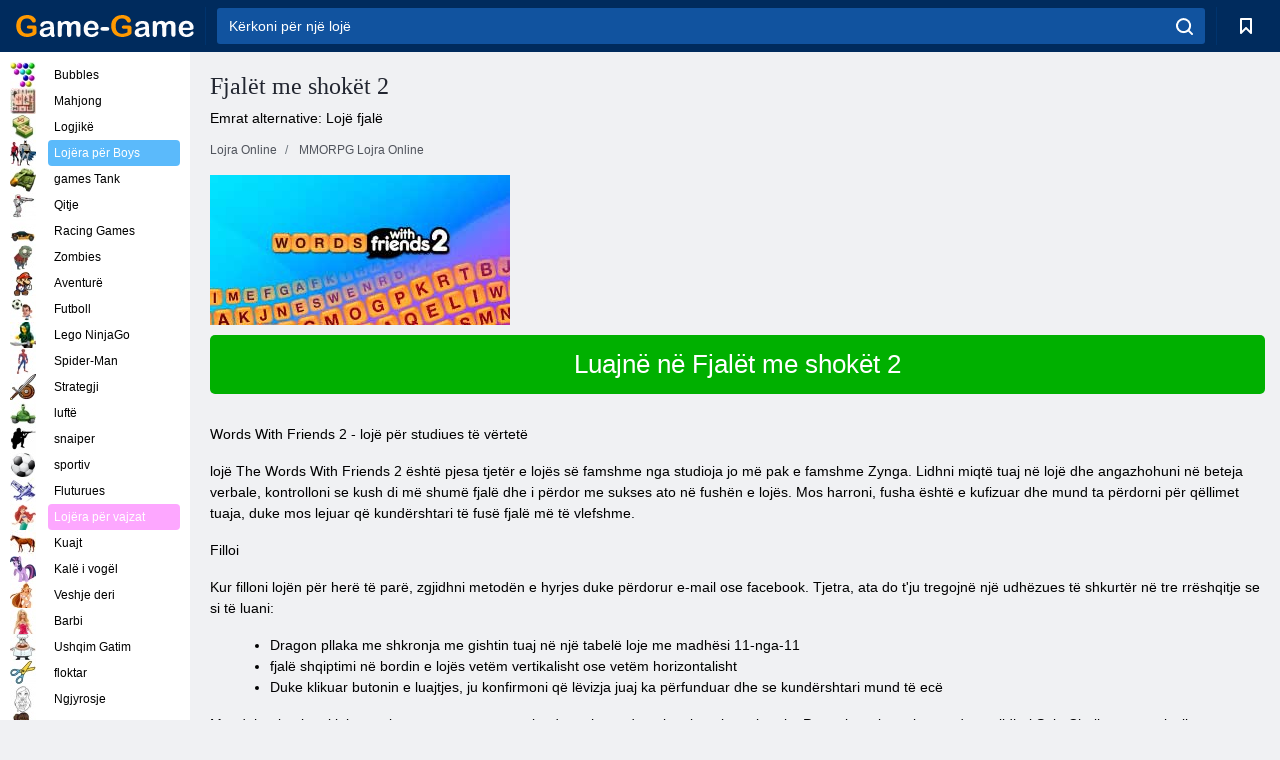

--- FILE ---
content_type: text/html; charset=utf-8
request_url: https://al.game-game.com/online-words-with-friends-2/
body_size: 10610
content:
<!DOCTYPE html>
<html lang="sq">
<head>
    <meta charset="utf-8">
    <meta name="viewport" content="width=device-width, initial-scale=1.0, maximum-scale=5.0, user-scalable=0">
    <title>Fjalët me shokët 2 </title>
    <meta name="keywords" content="Fjalët me miqtë 2, lojë fjalësh ">
    <meta name="description" content="Fjalët me shokët 2 në Android për të luajtur në kompjuter. Një lojë për studiuesit e vërtetë dhe miqtë e tyre. Mblidhni dhe kombinoni fjalë, fitoni pikë dhe fitoni! ">
    <link rel="SHORTCUT ICON" href="/favicon.ico">
    <link rel="icon" type="image/png" href="/ui/icons/favicon-16x16.png" sizes="16x16">
    <link rel="icon" type="image/png" href="/ui/icons/favicon-32x32.png" sizes="32x32">
    <link rel="icon" type="image/png" href="/ui/icons/android-chrome-192x192.png" sizes="192x192">
    <link rel="apple-touch-icon" href="/ui/icons/apple-touch-icon.png" sizes="180x180">
    <link rel="mask-icon" href="/ui/icons/safari-pinned-tab.svg">
    <link rel="manifest" id="pwa_manifest">


            
            <link rel="stylesheet" href="/ui/css/optimized/gg_mmorpg_game.min.css">
        
            <link rel="preconnect" href="https://pagead2.googlesyndication.com/">
    <link rel="preconnect" href="https://adservice.google.com/">
    <link rel="preconnect" href="https://googleads.g.doubleclick.net/">
    <link rel="preconnect" href="https://www.googletagservices.com/">
    <link rel="preconnect" href="https://tpc.googlesyndication.com/">
    <link rel="preconnect" href="https://www.googleadservices.com/">

    <base href="https://al.game-game.com">
    <link rel="alternate" type="application/rss+xml" title="RSS"
          href="https://al.game-game.com/rss.xml"/>
                                            <meta name="robots" content="index,follow"/>
                
                    
    

            <meta property="og:title" content="Fjalët me shokët 2 "/>
        <meta property="og:description" content="Fjalët me shokët 2 në Android për të luajtur në kompjuter. Një lojë për studiuesit e vërtetë dhe miqtë e tyre. Mblidhni dhe kombinoni fjalë, fitoni pikë dhe fitoni! ">
                        <meta property="og:image" content="/ui/css/images/"/>
            
                <script async src="https://pagead2.googlesyndication.com/pagead/js/adsbygoogle.js?client=ca-pub-2114578358135779"
     crossorigin="anonymous"></script></head>
<body>

<div id="mobile-header" class="mm-slideout"></div>
<div id="mobile-nav"></div>
<div id="offset-wrapper" class="mm-slideout">
    <div id="header">
        <div class="header__holder">
            <div class="container-fluid">
                <div class="row align-items-center">
                    <div class="d-lg-none mmenu-toggle col flex-flow-0">
                        <button aria-label="hamburger" class="btn btn-link">
							<span class="hamburger-box">
								<span class="hamburger-inner"></span>
							</span>
                        </button>
                    </div>
                    <div class="col flex-flow-0">
                        <div class="logo">
                            <a href="/" class="d-flex align-items-center"
                               title="Pa pagesë Lojërat Online">
                                <img src="/ui/img/logo.svg" title="Pa pagesë Lojërat Online" alt="Pa pagesë Lojërat Online">
                            </a>
                        </div>
                    </div>
                    <div class="col col-border-left col-typeahead">
                        <div class="typeahead__close d-lg-none">
                            <button class="btn btn-link">×</button>
                        </div>
                        <form method="GET" action="/searchgames/">
                            <div class="typeahead__field">
				                <span class="typeahead__query">
				                    <input class="form-control" type="text" name="q" value=""
                                           id="smsearch" placeholder="Kërkoni për një lojë" aria-labelledby="header"
                                           autocomplete="off">
				                </span>
                                <span class="typeahead__button">
				                    <button class="btn btn-link" aria-label="search" onclick="submit();">
				                    	<span class="icon">
				                    		<svg xmlns="http://www.w3.org/2000/svg" width="16.906" height="17"
                                                 viewBox="0 0 16.906 17">
											    <path d="M757.542,32.233l-3.085-3.1a7.517,7.517,0,1,0-5.981,2.987,7.464,7.464,0,0,0,4.561-1.559l3.085,3.1a1,1,0,0,0,1.42,0A1.014,1.014,0,0,0,757.542,32.233Zm-14.591-7.685a5.524,5.524,0,1,1,5.525,5.552A5.546,5.546,0,0,1,742.951,24.548Z"
                                                      transform="translate(-740.938 -16.969)"/>
											</svg>
				                    	</span>
				                    </button>
				                </span>
                            </div>
                            <div class="list-live"></div>
                        </form>
                    </div>
                    <div class="col flex-flow-0 d-lg-none ml-auto">
                        <button aria-label="search-toggle" class="btn btn-link search-toggle"
                                onclick="$('.header__holder .typeahead__query :text').focus();">
	                    	<span class="icon">
	                    		<svg xmlns="http://www.w3.org/2000/svg" width="16.906" height="17"
                                     viewBox="0 0 16.906 17">
								    <path fill="#fff"
                                          d="M757.542,32.233l-3.085-3.1a7.517,7.517,0,1,0-5.981,2.987,7.464,7.464,0,0,0,4.561-1.559l3.085,3.1a1,1,0,0,0,1.42,0A1.014,1.014,0,0,0,757.542,32.233Zm-14.591-7.685a5.524,5.524,0,1,1,5.525,5.552A5.546,5.546,0,0,1,742.951,24.548Z"
                                          transform="translate(-740.938 -16.969)"></path>
								</svg>
	                    	</span>
                        </button>
                    </div>


                                            <div style="display: none" class="pwa-button btn">⚡ Install as App</div>
                    

                    <div class="col flex-flow-0 col-border-left d-lg-block">
                        <ul class="row nav nav-icons flex-nowrap">
                            <li class="col col-12">
                                <a onclick="openMyGames()"
                                   class="btn btn-outline-primary d-flex align-items-center vplayer-btn-favorites"
                                   href="javascript:void(0)">
			        				<span class="icon">
			        					<svg xmlns="http://www.w3.org/2000/svg"
                                             xmlns:xlink="http://www.w3.org/1999/xlink" width="12" height="16.031"
                                             viewBox="0 0 12 16.031">
										    <path d="M1047,33a1,1,0,0,1-.71-0.293L1042,28.414l-4.29,4.292A1,1,0,0,1,1036,32V18a1,1,0,0,1,1-1h10a1,1,0,0,1,1,1V32a0.993,0.993,0,0,1-.62.924A0.966,0.966,0,0,1,1047,33Zm-5-7a1,1,0,0,1,.71.294l3.29,3.292V19h-8V29.586l3.29-3.292A1,1,0,0,1,1042,26Z"
                                                  transform="translate(-1036 -17)"/>
										</svg>
			        				</span>
                                    <span style="color: white;" class="count_con"></span>
                                </a>
                            </li>
                        </ul>
                    </div>
                    <!-- div class="col flex-flow-0 col-border-left d-none d-lg-block">
                        <ul class="row nav nav-icons flex-nowrap">
                            <li class="col col-4">
                                <a class="btn btn-outline-primary d-flex align-items-center" href="javascript:void(0)">
			        				<span class="icon">
			        					<svg xmlns="https://www.w3.org/2000/svg" xmlns:xlink="http://www.w3.org/1999/xlink" width="16" height="16" viewBox="0 0 16 16">
										    <path d="M826,18a8,8,0,1,0,8,8A8,8,0,0,0,826,18Zm-2.9,13.254a2.987,2.987,0,0,1,5.791,0A5.99,5.99,0,0,1,823.1,31.254ZM826,26a1,1,0,1,1,1-1A1,1,0,0,1,826,26Zm4.532,3.923a5,5,0,0,0-2.7-2.566,3,3,0,1,0-3.67,0,5,5,0,0,0-2.7,2.566A6,6,0,1,1,830.532,29.923Z" transform="translate(-818 -18)"/>
										</svg>
			        				</span>
                                    Войти
                                </a>
                            </li>
                            <li class="col col-4">
                                <a class="btn btn-outline-primary d-flex align-items-center" href="javascript:void(0)">
			        				<span class="icon">
			        					<svg xmlns="https://www.w3.org/2000/svg" xmlns:xlink="http://www.w3.org/1999/xlink" width="16" height="16" viewBox="0 0 16 16">
										    <path d="M947,18H933a1,1,0,0,0-1,1V33a1,1,0,0,0,1,1h14a1,1,0,0,0,1-1V19A1,1,0,0,0,947,18Zm-1,14H934V28h2v1a1,1,0,0,0,1,1h6a1,1,0,0,0,1-1V28h2v4Zm0-6h-3a1,1,0,0,0-1,1v1h-4V27a1,1,0,0,0-1-1h-3V20h12v6Zm-9-2h6a1,1,0,1,0,0-2h-6A1,1,0,1,0,937,24Z" transform="translate(-932 -18)"/>
										</svg>
			        				</span>
                                    История
                                </a>
                            </li>
                            <li class="col col-4">
                                <a class="btn btn-outline-primary d-flex align-items-center" href="javascript:void(0)">
			        				<span class="icon">
			        					<svg xmlns="https://www.w3.org/2000/svg" xmlns:xlink="http://www.w3.org/1999/xlink" width="12" height="16.031" viewBox="0 0 12 16.031">
										    <path d="M1047,33a1,1,0,0,1-.71-0.293L1042,28.414l-4.29,4.292A1,1,0,0,1,1036,32V18a1,1,0,0,1,1-1h10a1,1,0,0,1,1,1V32a0.993,0.993,0,0,1-.62.924A0.966,0.966,0,0,1,1047,33Zm-5-7a1,1,0,0,1,.71.294l3.29,3.292V19h-8V29.586l3.29-3.292A1,1,0,0,1,1042,26Z" transform="translate(-1036 -17)"/>
										</svg>
			        				</span>
                                    Закладки
                                </a>
                            </li>
                        </ul>
                    </div>

                    <div class="col flex-flow-0 col-border-left">
                        <a href="javascript:void(0)" class="link-favorite">
			        		<span class="icon">
				        		<svg xmlns="https://www.w3.org/2000/svg" viewBox="0 0 300 300" width="30" height="30">
									<path d="M165.5,108.2l-9.8,9.8c-1.9,1.9-4.7,2.6-7.2,2.1c-1.5-0.2-3-0.9-4.2-2.1l-9.8-9.8c-6.5-6.5-15.1-9.8-23.7-9.8
										s-17.2,3.3-23.7,9.8C74.2,121,74.4,141.6,87.3,156c13.2,14.7,49.6,45,62.7,55.8c13.1-10.8,49.4-41.1,62.7-55.8
										c13-14.4,13.1-35,0.3-47.8C199.9,95.1,178.6,95.1,165.5,108.2"/>
									<path d="M150,0C67.2,0,0,67.2,0,150s67.2,150,150,150s150-67.2,150-150S232.8,0,150,0 M224.2,166.4
										c-17,18.9-67,59.6-69.2,61.3c-1.5,1.2-3.3,1.8-5.1,1.7c-0.1,0-0.1,0-0.2,0c-1.7,0-3.5-0.6-4.9-1.7c-2.1-1.7-52.2-42.5-69.2-61.3
										C57.1,145.7,57.3,116,76,97.2c19.2-19.2,50.3-19.2,69.5,0l4.4,4.4l4.5-4.4c19.2-19.2,50.3-19.2,69.5,0
										C242.7,116,242.8,145.7,224.2,166.4"/>
								</svg>
							</span>
                        </a>
                    </div>
                    <div class="d-none d-lg-block col flex-flow-0">
                        <a href="javascript:void(0)" class="link-expand">
			        		<span class="icon">
								<svg xmlns="https://www.w3.org/2000/svg" viewBox="0 0 28.4 27.4" width="29" height="28">
									<path d="M28.4,19.1c0-0.9-0.7-1.6-1.5-1.6c-0.8,0-1.5,0.7-1.5,1.6v3.3l-6-6c-0.6-0.6-1.5-0.6-2.1,0
										c-0.6,0.6-0.6,1.5,0,2.1l6,6H20c-0.9,0-1.6,0.7-1.6,1.5c0,0.8,0.7,1.5,1.6,1.5h6.8c0.9,0,1.6-0.7,1.6-1.5c0,0,0,0,0-0.1
										c0,0,0-0.1,0-0.1L28.4,19.1L28.4,19.1z"/>
									<path class="st0" d="M9,16.4l-6,6v-3.3c0-0.9-0.7-1.6-1.5-1.6c-0.8,0-1.5,0.7-1.5,1.6l0,6.7c0,0,0,0.1,0,0.1c0,0,0,0,0,0.1
										c0,0.8,0.7,1.5,1.6,1.5h6.8c0.9,0,1.6-0.7,1.6-1.5c0-0.8-0.7-1.5-1.6-1.5H5.1l6-6c0.6-0.6,0.6-1.5,0-2.1C10.5,15.8,9.6,15.8,9,16.4
										"/>
									<path d="M19.4,11.1l6-6v3.3c0,0.9,0.7,1.6,1.5,1.6c0.8,0,1.5-0.7,1.5-1.6V1.6c0,0,0-0.1,0-0.1c0,0,0,0,0-0.1
										c0-0.8-0.7-1.5-1.6-1.5H20c-0.9,0-1.6,0.7-1.6,1.5C18.4,2.3,19.1,3,20,3h3.2l-6,6c-0.6,0.6-0.6,1.5,0,2.1
										C17.8,11.7,18.8,11.7,19.4,11.1"/>
									<path d="M5.1,3h3.2c0.9,0,1.6-0.7,1.6-1.5C9.9,0.7,9.2,0,8.4,0H1.6C0.7,0,0,0.7,0,1.5c0,0,0,0,0,0.1c0,0,0,0.1,0,0.1
										l0,6.7c0,0.9,0.7,1.6,1.5,1.6C2.3,9.9,3,9.2,3,8.3V5.1l6,6c0.6,0.6,1.5,0.6,2.1,0c0.6-0.6,0.6-1.5,0-2.1L5.1,3z"/>
								</svg>
							</span>
                        </a>
                    </div -->
                </div>
            </div>
        </div>
    </div>
    <section class="vp-dropdown">
        <div onclick="closeMyGames()" class="close"><i class="icon-cancel">
                <svg height="42" width="42">
                    <svg id="close-icon" xmlns="http://www.w3.org/2000/svg" viewBox="0 0 25 32">
                        <path d="M23.179 23.607c0 .446-.179.893-.5 1.214L20.25 27.25c-.321.321-.768.5-1.214.5s-.893-.179-1.214-.5L12.572 22l-5.25 5.25c-.321.321-.768.5-1.214.5s-.893-.179-1.214-.5l-2.429-2.429c-.321-.321-.5-.768-.5-1.214s.179-.893.5-1.214l5.25-5.25-5.25-5.25c-.321-.321-.5-.768-.5-1.214s.179-.893.5-1.214l2.429-2.429c.321-.321.768-.5 1.214-.5s.893.179 1.214.5l5.25 5.25 5.25-5.25c.321-.321.768-.5 1.214-.5s.893.179 1.214.5l2.429 2.429c.321.321.5.768.5 1.214s-.179.893-.5 1.214l-5.25 5.25 5.25 5.25c.321.321.5.768.5 1.214z"></path>
                    </svg>
                </svg>
            </i></div>

        <div class="bookmark-title">
            <svg height="18" width="18">
                <svg id="fav-icon" xmlns="http://www.w3.org/2000/svg" viewBox="0 0 32 32">
                    <path d="M16 29.714a1.11 1.11 0 0 1-.786-.321L4.071 18.643c-.143-.125-4.071-3.714-4.071-8 0-5.232 3.196-8.357 8.536-8.357 3.125 0 6.054 2.464 7.464 3.857 1.411-1.393 4.339-3.857 7.464-3.857 5.339 0 8.536 3.125 8.536 8.357 0 4.286-3.929 7.875-4.089 8.036L16.786 29.393c-.214.214-.5.321-.786.321z"></path>
                </svg>
            </svg>Bookmarks</div>
        <div class="vp-list vp-fav">
        </div>
    </section>
<div id="main">
    <div class="container-fluid">
        <div class="d-flex flex-nowrap position-relative">


            <div id="content" class="col-content">
                                                <div class="page-content">
                    <div class="h1">
    <h1>Fjalët me shokët 2 </h1>
</div>
<div class="alternative">Emrat alternative: Lojë fjalë </div>
<span itemscope class="breadcrumb__holder" itemtype="https://schema.org/BreadcrumbList">
        <nav class="breadcrumb">
            <span class="breadcrumb-item" itemprop="itemListElement" itemscope
                  itemtype="https://schema.org/ListItem">
                <a title="Lojra Online" itemprop="item" href="/">
                    <span itemprop="name">Lojra Online</span></a>
                <meta itemprop="position" content="1"/>
            </span>
                            <span class="breadcrumb-item" itemprop="itemListElement" itemscope
                    itemtype="https://schema.org/ListItem">
                    <a title="MMORPG Lojra Online" itemprop="item" href="mmorpg/">
                        <span itemprop="name">MMORPG Lojra Online</span></a>
                    <meta itemprop="position" content="2"/>
                </span>
                                 </nav>
</span>

<div class="game-description item-one clearfix">
    <div class="item-image">
        <a href="//admrotate.iplayer.org/routing/1980"
           onClick="ga('_trackEvent', 'mmorpg go to game site', 'register', 'Fjalët me shokët 2 ');"
           rel="nofollow" target="_blank">
            <img src="/ui/css/images/mmorpg/1353.jpg"
                 alt="Fjalët me shokët 2 ">
        </a>
    </div>
    <div class="text-center" style="text-align: left; margin-bottom: 30px;">
        <a href="//admrotate.iplayer.org/routing/1980"
           onClick="ga('_trackEvent', 'mmorpg go to game site', 'register', 'Fjalët me shokët 2 ');"
           rel="nofollow" target="_blank" class="btn-play"> Luajnë në Fjalët me shokët 2 </a>
    </div>
    <div class="item-text" id="text_descr">
        <p>Words With Friends 2 - lojë për studiues të vërtetë
<p> lojë The Words With Friends 2 është pjesa tjetër e lojës së famshme nga studioja jo më pak e famshme Zynga. Lidhni miqtë tuaj në lojë dhe angazhohuni në beteja verbale, kontrolloni se kush di më shumë fjalë dhe i përdor me sukses ato në fushën e lojës. Mos harroni, fusha është e kufizuar dhe mund ta përdorni për qëllimet tuaja, duke mos lejuar që kundërshtari të fusë fjalë më të vlefshme.</p>
<p></p>
<p> Filloi
<p>Kur filloni lojën për herë të parë, zgjidhni metodën e hyrjes duke përdorur e-mail ose facebook. Tjetra, ata do t'ju tregojnë një udhëzues të shkurtër në tre rrëshqitje se si të luani:</p>
<ul>
<li>Dragon pllaka me shkronja me gishtin tuaj në një tabelë loje me madhësi 11-nga-11
<li> fjalë shqiptimi në bordin e lojës vetëm vertikalisht ose vetëm horizontalisht
<li> Duke klikuar butonin e luajtjes, ju konfirmoni që lëvizja juaj ka përfunduar dhe se kundërshtari mund të ecë
</ul>
<p> Mundohuni të luani lojën tuaj të parë në mënyrë solo, domethënë do të luani me kompjuterin. Për ta bërë këtë, ju mund të zgjidhni Solo Challenge në nivelin më të thjeshtë të vështirësisë. Në fund të ekranit ju shihni shkronjat e disponueshme për këtë veprim, të cilat duhet t'i bashkoni me një fjalë. Letterdo letër ka një numër që tregon numrin e pikëve të marra në rast të përdorimit të tij. Sapo të keni mbledhur një fjalë, numrat përmblidhen dhe shihni numrin e përgjithshëm të pikëve që merrni për një fjalë të veçantë. Kush do të shënojë më shumë pikë në lojë, ai fitoi. Ju nuk keni kohë për të lëvizur këtu, ju mund të mendoni sa më shumë që ju pëlqen dhe të zgjidhni variantin më të mirë të fjalës sesa kundërshtari juaj, kështu që mos nxitoni. Lëvizja e pllakave me shkronja në tabelë, kushtojini vëmendje shesheve me ngjyra me shkronja, ato do t'ju ndihmojnë të shënoni më shumë pikë:</p>
<ul>
<li> katror blu me DL (dyshe dyshe) - shumëzohet me dy vlera e shkronjës që është në të;</li>
<li> katror i gjelbër me TL (tjegull trefish) - shumëzohet me tre vlera e shkronjës që është në të;</li>
<li> katror i kuq me DW (fjala dyshe) - shumëzohet me dy vlera e fjalës;</li>
<li> katror portokalli me TW (fjalë trefishe) - shumëzohet me tre vlera e fjalës.</li>
</ul>
<p> Mundohuni të kombinoni disa shpërblime në një kohë për të rritur pikët tuaja dhe të fitoni. Kundërshtari yt ecën së pari, pastaj ti. Në total, 5 lëvizje mund të bëhen për lojë, domethënë, nga secila anë nuk mund të ketë më shumë se 5 fjalë në bordin e lojës. Meqenëse kalon në vendin e dytë, ju keni një avantazh ndaj kundërshtarit tuaj, ju e dini paraprakisht se sa pikë duhet të shënoni për të fituar. Mundohuni ta mbaroni lojën përpara afatit.</p>
<p> Cilat fjalë janë të ndaluara në lojë:</p>
<ol>
Shkurtesat <li>
<li> fjalë që përbëhen vetëm nga shkronja të mëdha
<li> interpretime dhe prapashtesa që janë të ndara nga fjala kryesore
<li> fjalë me një grumbull ose apostrof
<li> shqiptime abuzive dhe racore
</ol>
<p></p>
<p> Karakteristika të Lojës
<p> Në fjalë me shokët 2, nuk është e mjaftueshme të njihni shumë fjalë. Shtë e rëndësishme të përdorni në mënyrë aktive shkronjat që vijnë në radhë tuaj. Jo gjithmonë një fjalë më e gjatë do t'ju japë më shumë pikë. Letterdo letër ka kompleksitetin e vet të përdorimit dhe zakonisht numrat në to janë ato që unë shfaq. Për shembull, shkronja "Q" do t'ju sjellë 4 pikë, dhe nëse e vendosni në një shesh blu ose jeshil, rritni ndjeshëm pikët tuaja dhe ka më shumë të ngjarë të fitoni raundin. Kjo do të thotë, një fjalë prej 3-4 shkronjash mund të japë gjithsej sa 20 pikë, ndërsa një fjalë prej 7-8 mund të jetë gjysma e shumë. Shikoni ngushtë tabelën dhe çfarë po bën kundërshtari juaj.</p>
<p>Words With Friends 2 Shkarkoni në kompjuterin tuaj dhe filloni të luani me miqtë. Për ta bërë këtë, së pari duhet të shkarkoni dhe instaloni emulatorin android të Bluestacks dhe vetëm atëherë të instaloni lojën në të.</p>
<p></p>
<p></p>
<p></p>     </div>
</div>

<style>
    #text_descr ol li, #text_descr ul li

    {list-style:disc!important; margin-left: 20px!important;}
</style>

<div class="text-center">
    <a href="//admrotate.iplayer.org/routing/1980"
       onClick="ga('_trackEvent', 'mmorpg go to game site', 'register', 'Fjalët me shokët 2 ');"
       rel="nofollow" target="_blank" class="btn-play"> Luajnë në Fjalët me shokët 2 </a>
</div>

<div class="s10">&nbsp;</div>
<ul class="slider">
                        <li>
                <a href="#" onclick="return gsv('THMQyvI8Lvk')">
                    <img alt="" src="//i2.ytimg.com/vi/THMQyvI8Lvk/mqdefault.jpg" width="258" height="126">
                    <img alt="" style="position: absolute;left: 112px;bottom: 50px;"
                         src="/ui/css/images/playbutton.png" class="playbutton">
                </a>
            </li>
                    <li>
                <a href="#" onclick="return gsv('6dWgBgImqaQ')">
                    <img alt="" src="//i2.ytimg.com/vi/6dWgBgImqaQ/mqdefault.jpg" width="258" height="126">
                    <img alt="" style="position: absolute;left: 112px;bottom: 50px;"
                         src="/ui/css/images/playbutton.png" class="playbutton">
                </a>
            </li>
            
    
</ul>
<div class="slider-image" id="preview">
</div>


<style>.bx-wrapper{max-width: 100%!important;}</style>
                                            <text class="game-description sidebar_foot clearfix">
                            <!--div class="h1"><h2 class="header"
                                                style="font-size: 22px;">Fjalët me shokët 2 </h2>
                            </div-->
                            <text class="item-text fs-12">
                                <span itemscope class="breadcrumb__holder" itemtype="https://schema.org/BreadcrumbList">
        <nav class="breadcrumb">
            <span class="breadcrumb-item" itemprop="itemListElement" itemscope
                  itemtype="https://schema.org/ListItem">
                <a title="Lojra Online" itemprop="item" href="/">
                    <span itemprop="name">Lojra Online</span></a>
                <meta itemprop="position" content="1"/>
            </span>
                                        <span class="breadcrumb-item" itemprop="itemListElement" itemscope
                      itemtype="https://schema.org/ListItem">
                    <a title="MMORPG Lojra Online" itemprop="item"
                       href="/tags/">
                        <span itemprop="name">MMORPG Lojra Online</span></a>
                    <meta itemprop="position" content="2"/>
                </span>
                                        <span class="breadcrumb-item" itemprop="itemListElement" itemscope
                      itemtype="https://schema.org/ListItem">
                    <a title="Fjalët me shokët 2 " itemprop="item"
                       href="/online-words-with-friends-2/">
                        <span itemprop="name">Fjalët me shokët 2 </span></a>
                    <meta itemprop="position" content="3"/>
                </span>
                    </nav>
</span>

                                                            </text>
                        </text>
                                        <!--F3:include href="blocks/top_tags.tpl"/-->

                </div>
            </div>
            <div class="col-sidebar" id="sidebar">
                


<div class="games">
    

    <style>

        #iprblock-53 {
            width: 178px !important;
            height: 500px !important;
        }

        #iprblock-53 ._ban {
            float: none;
            margin: 0 0 10px;
            background: none;
            padding: 0px !important;
            width: 178px !important;
            height: 89px !important;
            position: relative;
            overflow: hidden;
            -webkit-border-radius: 3px;
            -moz-border-radius: 3px;
            border-radius: 3px;
            -moz-background-clip: padding-box;
            -webkit-background-clip: padding-box;
            background-clip: padding-box;
            border: 0px !important;
        }

        #iprblock-53 ._ban:hover {
            text-decoration: none;
        }

        #iprblock-53 ._ban:hover a div {
            display: block;
        }

        #iprblock-53 ._ban a {
            position: relative;
            overflow: hidden;
            width: 125px;
            height: 93px;
            -webkit-border-radius: 3px;
            -moz-border-radius: 3px;
            border-radius: 3px;
            -moz-background-clip: padding-box;
            -webkit-background-clip: padding-box;
            background-clip: padding-box;
        }

        #iprblock-53 ._ban a span img {
            width: 178px !important;
            height: 89px !important;
        }

        #iprblock-53 ._ban a div {
            font-family: Arial, Helvetica, sans-serif;
            text-align: center;
            position: absolute;
            font-size: 1.2rem;
            bottom: 0;
            width: 178px;
            padding: 9px 3px !important;
            background: rgba(0, 0, 0, 0.6);
            -webkit-transition: bottom ease 0.2s;
            -moz-transition: bottom ease 0.2s;
            -ms-transition: bottom ease 0.2s;
            -o-transition: bottom ease 0.2s;
            color: #FFF;
            text-shadow: 0.5px 0.9px 1px rgba(0, 0, 0, 0.75);
            z-index: 2;
            -webkit-border-radius: 0 0 3px 3px;
            -moz-border-radius: 0 0 3px 3px;
            border-radius: 0 0 3px 3px;
            -moz-background-clip: padding-box;
            -webkit-background-clip: padding-box;
            background-clip: padding-box;
            font-weight: 500;
            display: none;
        }

    </style>

    <!--<div class="div_rek">

    </div>
    <div class="div_rek" id="left-banner-google">
         _efile('ads/!sidebar_bottom.txt')
    </div>-->
</div>


    <div class="categories">
        <ul>
                            <li>
                    <a class="c-42 " href="balls/" title="lojërat flluskë ">
                        <span class="image"></span>
                        <span class="text">Bubbles</span>
                    </a>
                </li>
                            <li>
                    <a class="c-66 " href="tags/486/" title="mahjong lojra ">
                        <span class="image"></span>
                        <span class="text">Mahjong</span>
                    </a>
                </li>
                            <li>
                    <a class="c-40 " href="logic/" title="Lojra logjikë ">
                        <span class="image"></span>
                        <span class="text">Logjikë</span>
                    </a>
                </li>
                            <li>
                    <a class="c-3 c-forboys" href="forboys/" title="Lojëra për Boys ">
                        <span class="image"></span>
                        <span class="text">Lojëra për Boys </span>
                    </a>
                </li>
                            <li>
                    <a class="c-7 " href="tags/525/" title="Tanke Online ">
                        <span class="image"></span>
                        <span class="text">games Tank </span>
                    </a>
                </li>
                            <li>
                    <a class="c-8 " href="shoot/" title="lojra të shtënat ">
                        <span class="image"></span>
                        <span class="text">Qitje </span>
                    </a>
                </li>
                            <li>
                    <a class="c-9 " href="racing/" title="Racing games ">
                        <span class="image"></span>
                        <span class="text">Racing Games</span>
                    </a>
                </li>
                            <li>
                    <a class="c-10 " href="tags/395/" title="lojra Zombie ">
                        <span class="image"></span>
                        <span class="text">Zombies </span>
                    </a>
                </li>
                            <li>
                    <a class="c-11 " href="brodilki/" title="Lojra aventurë ">
                        <span class="image"></span>
                        <span class="text">Aventurë </span>
                    </a>
                </li>
                            <li>
                    <a class="c-44 " href="tags/388/" title="games Futboll ">
                        <span class="image"></span>
                        <span class="text">Futboll </span>
                    </a>
                </li>
                            <li>
                    <a class="c-12 " href="tags/879/" title="Lojërat Lego NinjaGo ">
                        <span class="image"></span>
                        <span class="text">Lego NinjaGo </span>
                    </a>
                </li>
                            <li>
                    <a class="c-36 " href="tags/561/" title="lojra Spiderman ">
                        <span class="image"></span>
                        <span class="text">Spider-Man </span>
                    </a>
                </li>
                            <li>
                    <a class="c-14 " href="strategy/" title="strategji lojra ">
                        <span class="image"></span>
                        <span class="text">Strategji </span>
                    </a>
                </li>
                            <li>
                    <a class="c-15 " href="tags/530/" title="lojë me luftë ">
                        <span class="image"></span>
                        <span class="text">luftë </span>
                    </a>
                </li>
                            <li>
                    <a class="c-55 " href="tags/531/" title="lojërat snajper ">
                        <span class="image"></span>
                        <span class="text">snaiper </span>
                    </a>
                </li>
                            <li>
                    <a class="c-16 " href="sport/" title="lojra sportive ">
                        <span class="image"></span>
                        <span class="text">sportiv </span>
                    </a>
                </li>
                            <li>
                    <a class="c-17 " href="tags/495/" title="lojra Fluturimi ">
                        <span class="image"></span>
                        <span class="text">Fluturues</span>
                    </a>
                </li>
                            <li>
                    <a class="c-4 c-forgirls" href="forgirls/" title="Lojëra për vajzat ">
                        <span class="image"></span>
                        <span class="text">Lojëra për vajzat </span>
                    </a>
                </li>
                            <li>
                    <a class="c-18 " href="tags/831/" title="Lojërat me kuaj ">
                        <span class="image"></span>
                        <span class="text">Kuajt </span>
                    </a>
                </li>
                            <li>
                    <a class="c-19 " href="tags/680/" title="lojra kalë i vogël ">
                        <span class="image"></span>
                        <span class="text">Kalë i vogël </span>
                    </a>
                </li>
                            <li>
                    <a class="c-20 " href="tags/389/" title="Veshje deri lojra ">
                        <span class="image"></span>
                        <span class="text">Veshje deri </span>
                    </a>
                </li>
                            <li>
                    <a class="c-21 " href="tags/464/" title="lojra Barbie ">
                        <span class="image"></span>
                        <span class="text">Barbi </span>
                    </a>
                </li>
                            <li>
                    <a class="c-24 " href="tags/565/" title="lojra gatim ">
                        <span class="image"></span>
                        <span class="text">Ushqim Gatim </span>
                    </a>
                </li>
                            <li>
                    <a class="c-26 " href="tags/971/" title="Floktar Lojra ">
                        <span class="image"></span>
                        <span class="text">floktar </span>
                    </a>
                </li>
                            <li>
                    <a class="c-33 " href="tags/394/" title="lojra ngjyrosje ">
                        <span class="image"></span>
                        <span class="text">Ngjyrosje </span>
                    </a>
                </li>
                            <li>
                    <a class="c-25 " href="tags/425/" title="Përbëjnë games ">
                        <span class="image"></span>
                        <span class="text">kozmetikë </span>
                    </a>
                </li>
                            <li>
                    <a class="c-22539 " href="tags/1014/" title="Lojëra të ngrira ">
                        <span class="image"></span>
                        <span class="text">Të ngrira </span>
                    </a>
                </li>
                            <li>
                    <a class="c-22540 " href="tags/541/" title="Lojëra me blloqe me ngjyra ">
                        <span class="image"></span>
                        <span class="text">Blloqe me ngjyra </span>
                    </a>
                </li>
                            <li>
                    <a class="c-22 " href="tags/678/" title="Lojëra dinosaurësh ">
                        <span class="image"></span>
                        <span class="text">Dinosaurët </span>
                    </a>
                </li>
                            <li>
                    <a class="c-41 " href="tags/538/" title="lojra aventurë ">
                        <span class="image"></span>
                        <span class="text">Aventurë </span>
                    </a>
                </li>
                            <li>
                    <a class="c-5 c-forold" href="fortwo/" title="Lojëra për dy lojtarë në linjë ">
                        <span class="image"></span>
                        <span class="text">Lojëra për dy </span>
                    </a>
                </li>
                            <li>
                    <a class="c-38 " href="tags/544/" title="Fireboy dhe Watergirl games ">
                        <span class="image"></span>
                        <span class="text">Fireboy dhe Watergirl</span>
                    </a>
                </li>
                            <li>
                    <a class="c-62 " href="tags/918/" title="games Minecraft ">
                        <span class="image"></span>
                        <span class="text">Minecraft</span>
                    </a>
                </li>
                            <li>
                    <a class="c-22538 " href="tags/baby-hazel/" title="games Foshnja Hazel ">
                        <span class="image"></span>
                        <span class="text">Hazel Foshnja </span>
                    </a>
                </li>
                            <li>
                    <a class="c-22541 " href="cartoons/" title="Karikaturat lojra ">
                        <span class="image"></span>
                        <span class="text">Karikaturat lojra </span>
                    </a>
                </li>
                            <li>
                    <a class="c-34 " href="tags/965/" title="Lojra arsimore ">
                        <span class="image"></span>
                        <span class="text">Arsimor </span>
                    </a>
                </li>
                            <li>
                    <a class="c-35 " href="tags/559/" title="SpongeBob lojra ">
                        <span class="image"></span>
                        <span class="text">Spongebob</span>
                    </a>
                </li>
                            <li>
                    <a class="c-56 " href="tags/619/" title="games Farm ">
                        <span class="image"></span>
                        <span class="text">Fermë </span>
                    </a>
                </li>
                            <li>
                    <a class="c-53 " href="tags/611/" title="transformatorët lojra ">
                        <span class="image"></span>
                        <span class="text">Transformers </span>
                    </a>
                </li>
                            <li>
                    <a class="c-52 " href="tags/622/" title="Makina games ">
                        <span class="image"></span>
                        <span class="text">Makina</span>
                    </a>
                </li>
                            <li>
                    <a class="c-51 " href="tags/556/" title="Ben 10 lojra ">
                        <span class="image"></span>
                        <span class="text">Ben 10 </span>
                    </a>
                </li>
                            <li>
                    <a class="c-47 " href="tags/547/" title="Lojërat e arratisjes ">
                        <span class="image"></span>
                        <span class="text">Dhomë shpëtimi </span>
                    </a>
                </li>
                            <li>
                    <a class="c-1 c-forchildren" href="forchildren/" title="Lojëra për fëmijët ">
                        <span class="image"></span>
                        <span class="text">Lojëra për fëmijët </span>
                    </a>
                </li>
                            <li>
                    <a class="c-48 " href="tags/515/" title="lojra Mario ">
                        <span class="image"></span>
                        <span class="text">Mario </span>
                    </a>
                </li>
                            <li>
                    <a class="c-57 " href="tags/810/" title="Lojra Kërmill Bob ">
                        <span class="image"></span>
                        <span class="text">Kërmill Bob </span>
                    </a>
                </li>
                            <li>
                    <a class="c-50 " href="tags/563/" title="lojra zërit ">
                        <span class="image"></span>
                        <span class="text">lojra zërit </span>
                    </a>
                </li>
                            <li>
                    <a class="c-46 " href="tags/512/" title="Lojëra skijimi ">
                        <span class="image"></span>
                        <span class="text">Ski </span>
                    </a>
                </li>
                            <li>
                    <a class="c-39 " href="quest/" title="Quest lojra ">
                        <span class="image"></span>
                        <span class="text">Quests </span>
                    </a>
                </li>
                            <li>
                    <a class="c-37 c-gray" href="other/" title="lojra Flash ">
                        <span class="image"></span>
                        <span class="text">Flash games </span>
                    </a>
                </li>
                            <li>
                    <a class="c-23 " href="tags/422/" title="Ndesh 3 ndeshje ">
                        <span class="image"></span>
                        <span class="text">Ndesh 3 ndeshje </span>
                    </a>
                </li>
                            <li>
                    <a class="c-54 " href="tags/494/" title="Puzzles lojra online ">
                        <span class="image"></span>
                        <span class="text">Puzzles </span>
                    </a>
                </li>
                            <li>
                    <a class="c-61 " href="tags/527/" title="Lojra Sudoku ">
                        <span class="image"></span>
                        <span class="text">Sudoku </span>
                    </a>
                </li>
                            <li>
                    <a class="c-45 " href="tags/560/" title="Lojërat Zuma ">
                        <span class="image"></span>
                        <span class="text">Zuma </span>
                    </a>
                </li>
                            <li>
                    <a class="c-49 " href="tags/551/" title="Lojra Tetris ">
                        <span class="image"></span>
                        <span class="text">Tetris </span>
                    </a>
                </li>
                            <li>
                    <a class="c-60 " href="tags/508/" title="Lojërat e bilardos ">
                        <span class="image"></span>
                        <span class="text">Bilardos </span>
                    </a>
                </li>
                            <li>
                    <a class="c-43 " href="tags/671/" title="3D games ">
                        <span class="image"></span>
                        <span class="text">3D games </span>
                    </a>
                </li>
                            <li>
                    <a class="c-32 " href="tags/1336/" title="Lojërat IO ">
                        <span class="image"></span>
                        <span class="text">Lojërat IO </span>
                    </a>
                </li>
                            <li>
                    <a class="c-22546 " href="tags/397/" title="Lojera me letra ">
                        <span class="image"></span>
                        <span class="text">Lojera me letra </span>
                    </a>
                </li>
                            <li>
                    <a class="c-13 " href="tags/398/" title="Lojëra Solitaire ">
                        <span class="image"></span>
                        <span class="text">Solitaire </span>
                    </a>
                </li>
                            <li>
                    <a class="c-63 " href="tags/520/" title="Lojërat e shahut ">
                        <span class="image"></span>
                        <span class="text">Shah </span>
                    </a>
                </li>
                            <li>
                    <a class="c-58 " href="tags/414/" title="lojra peshkimit ">
                        <span class="image"></span>
                        <span class="text">Peshkimi </span>
                    </a>
                </li>
                            <li>
                    <a class="c-64 " href="mmorpg/" title="Lojra online">
                        <span class="image"></span>
                        <span class="text">Lojra online</span>
                    </a>
                </li>
                    </ul>
    </div>
            </div>
        </div>
    </div>
</div>
<div id="smokescreen" style="display: none;"></div>

<div id="footer">
    <div class="footer__holder">
        <div class="container-fluid">
            <form method="GET" action="/searchgames/">
                <div class="typeahead__field">
		                <span class="typeahead__query">
		                    <input class="form-control" type="text" name="q" value="" id="smsearch_footer"
                                   placeholder="Kërkoni për një lojë" aria-labelledby="footer" autocomplete="off">
		                </span>
                    <span class="typeahead__button">
		                    <button class="btn btn-link" aria-label="search" onclick="submit();">
		                    	<span class="icon">
		                    		<svg xmlns="http://www.w3.org/2000/svg" width="16.906" height="17"
                                         viewBox="0 0 16.906 17">
									    <path d="M757.542,32.233l-3.085-3.1a7.517,7.517,0,1,0-5.981,2.987,7.464,7.464,0,0,0,4.561-1.559l3.085,3.1a1,1,0,0,0,1.42,0A1.014,1.014,0,0,0,757.542,32.233Zm-14.591-7.685a5.524,5.524,0,1,1,5.525,5.552A5.546,5.546,0,0,1,742.951,24.548Z"
                                              transform="translate(-740.938 -16.969)"></path>
									</svg>
		                    	</span>
		                    </button>
		                </span>
                </div>
            </form>
        </div>
    </div>
    <div class="footer__menu">
        <div class="container-fluid">
            <div class="d-flex align-items-center justify-content-between">
                <div class="copyright">© game-game - Lojra online falas flash</div>
                <ul class="nav">
                    <li class="lang__btn"><span>
                                Shqip                            </span>
                        <ul class="lang__dropdown">
                                                            <li class="lang__li">
                                    <a href="https://game-game.com/online-words-with-friends-2/">English</a>
                                </li>
                                                            <li class="lang__li">
                                    <a href="https://game-game.fr/online-words-with-friends-2/">Français</a>
                                </li>
                                                            <li class="lang__li">
                                    <a href="https://game-game.it/online-words-with-friends-2/">Italiano</a>
                                </li>
                                                            <li class="lang__li">
                                    <a href="https://cu.game-game.com/online-words-with-friends-2/">Español</a>
                                </li>
                                                            <li class="lang__li">
                                    <a href="https://mo.game-game.com/online-words-with-friends-2/">Português</a>
                                </li>
                                                            <li class="lang__li">
                                    <a href="https://www.game-game.com.ua/online-words-with-friends-2/">Українська</a>
                                </li>
                                                            <li class="lang__li">
                                    <a href="https://pl.game-game.com/online-words-with-friends-2/">Polski</a>
                                </li>
                                                            <li class="lang__li">
                                    <a href="https://game-game.web.tr/online-words-with-friends-2/">Türkçe</a>
                                </li>
                                                            <li class="lang__li">
                                    <a href="https://game-game.ro/online-words-with-friends-2/">Română</a>
                                </li>
                                                            <li class="lang__li">
                                    <a href="https://kr.game-game.com/online-words-with-friends-2/">한국어</a>
                                </li>
                                                            <li class="lang__li">
                                    <a href="https://game-game.jp/online-words-with-friends-2/">日本語</a>
                                </li>
                                                    </ul>
                    </li>
                                            <li>
                            <a href="/" title="Lojra Online">Lojra Online</a>
                        </li>
                                            <li>
                            <a href="tags/" title="Tags">Tags</a>
                        </li>
                                            <li>
                            <a href="ggcontact/" title="Feedback">Feedback</a>
                        </li>
                                    </ul>
            </div>
        </div>
    </div>
</div>

<!--link rel="STYLESHEET" type="text/css" media="all" href="http://cdn.game-game.com.ua/ui/css/flags.css?v3.9.1"-->
<!--script src="http://ajax.googleapis.com/ajax/libs/jquery/1.9.0/jquery.min.js"></script0-->
<!--script type="text/javascript"  defer src="http://www.gameua.cdnvideo.ru/ui/js/jquery.history.js"></script-->
<div id="iplayer-panel"></div>

<script type="text/javascript" src="/ui/js/jquery-3.5.1.min.js"></script>
<script type="text/javascript" src="/ui/js/jquery.responsive-dom.min.js"></script>
<script type="text/javascript" src="/ui/js/game-game.js?v19"></script>
          <script type="text/javascript" src="/ui/js/jquery.bxslider.min.v4.2.1d.js"></script>
<script>
    if ($('.slider').length) {
        $('.slider').bxSlider({
            pager: false,
            minSlides: 1,
            maxSlides: 3,
            slideWidth: 259,
            slideMargin: 10
        });
    }

    var v_width = $('#preview').width() / 2;

    function gsv(hash) {
        jQuery('#preview').html('<iframe width="100%" height="' + v_width + '" src="//www.youtube.com/embed/' + hash + '?rel=0" frameborder="0" allowfullscreen></iframe>');
        return false;
    }

    function gsi(img) {
        jQuery('#preview').html('<img alt="" style="width:100%" src="' + img + '">');
        return false;
    }

    $(document).ready(function () {
        $('.slider li:first a').click();
    });
</script>        <script type="text/javascript" src="/ui/js/base_games.min.js?v6"></script>
    

<script>

    window.onload = function () {

        // Delay to allow the async Google Ads to load
        setTimeout(function () {

            // Get the first AdSense ad unit on the page
            var ad = document.querySelector("ins.adsbygoogle");

            // If the ads are not loaded, track the event
            if (ad && ad.innerHTML.replace(/\s/g, "").length == 0) {

                if (typeof ga !== 'undefined') {

                    // Log an event in Universal Analytics
                    // but without affecting overall bounce rate
                    ga('send', 'event', 'Adblock', 'Yes', {'nonInteraction': 1});
                } else if (typeof _gaq !== 'undefined') {

                    // Log a non-interactive event in old Google Analytics
                    _gaq.push(['_trackEvent', 'Adblock', 'Yes', undefined, undefined, true]);

                }
            }
        }, 2000); // Run ad block detection 2 seconds after page load
    };

</script>




<!-- counter start -->
<!--googleoff: all-->
	<!--LiveInternet counter--><script type="text/javascript"><!--
	document.write("<a href='https://www.liveinternet.ru/stat/gamegame/' "+
	"target=_blank style='position:absolute; left:-9999px;'><img src='//counter.yadro.ru/hit;gamegame?t45.6;r"+
	escape(document.referrer)+((typeof(screen)=="undefined")?"":
	";s"+screen.width+"*"+screen.height+"*"+(screen.colorDepth?
	screen.colorDepth:screen.pixelDepth))+";u"+escape(document.URL)+
	";"+Math.random()+
	"' alt='' title='LiveInternet' "+
	"border='0' width='10' height='10'><\/a>")
	//--></script><!--/LiveInternet-->

	<!--googleon: all-->
<!-- counter end -->
</div>

<!--div class="game_max_map"><div class="close_max">&#10008;</div></div -->


<script defer src="https://static.cloudflareinsights.com/beacon.min.js/vcd15cbe7772f49c399c6a5babf22c1241717689176015" integrity="sha512-ZpsOmlRQV6y907TI0dKBHq9Md29nnaEIPlkf84rnaERnq6zvWvPUqr2ft8M1aS28oN72PdrCzSjY4U6VaAw1EQ==" data-cf-beacon='{"version":"2024.11.0","token":"1cd974924a704355b20ee7ec837e827b","r":1,"server_timing":{"name":{"cfCacheStatus":true,"cfEdge":true,"cfExtPri":true,"cfL4":true,"cfOrigin":true,"cfSpeedBrain":true},"location_startswith":null}}' crossorigin="anonymous"></script>
</body>

</html>




--- FILE ---
content_type: text/html; charset=utf-8
request_url: https://www.google.com/recaptcha/api2/aframe
body_size: 268
content:
<!DOCTYPE HTML><html><head><meta http-equiv="content-type" content="text/html; charset=UTF-8"></head><body><script nonce="7OA2Vlk1NoRSUnaANAMpVw">/** Anti-fraud and anti-abuse applications only. See google.com/recaptcha */ try{var clients={'sodar':'https://pagead2.googlesyndication.com/pagead/sodar?'};window.addEventListener("message",function(a){try{if(a.source===window.parent){var b=JSON.parse(a.data);var c=clients[b['id']];if(c){var d=document.createElement('img');d.src=c+b['params']+'&rc='+(localStorage.getItem("rc::a")?sessionStorage.getItem("rc::b"):"");window.document.body.appendChild(d);sessionStorage.setItem("rc::e",parseInt(sessionStorage.getItem("rc::e")||0)+1);localStorage.setItem("rc::h",'1768854706231');}}}catch(b){}});window.parent.postMessage("_grecaptcha_ready", "*");}catch(b){}</script></body></html>